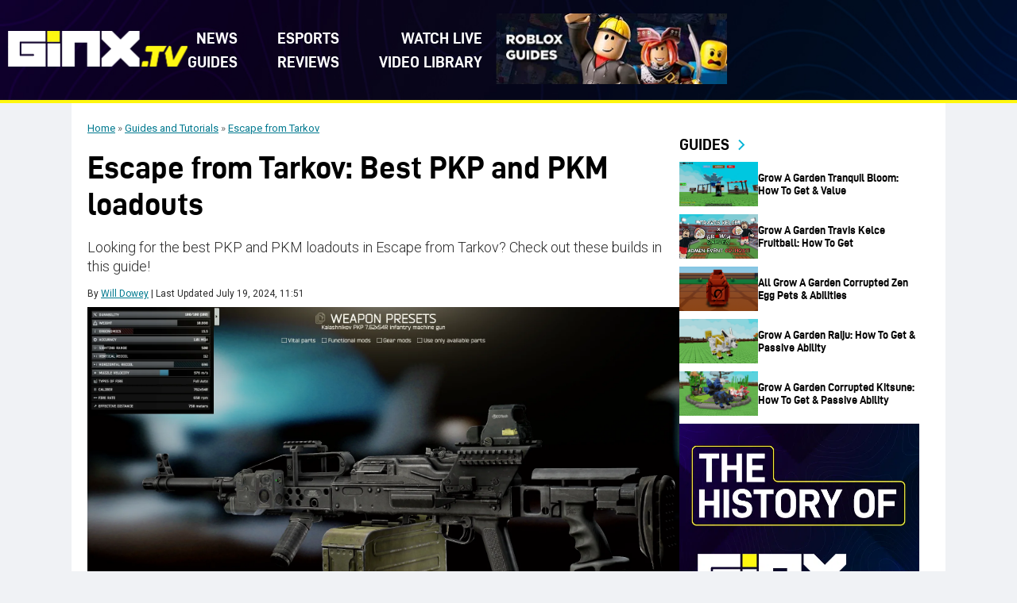

--- FILE ---
content_type: text/css
request_url: https://www.ginx.tv/en/wp-content/themes/ginxtv/assets/css/components/header.css?ver=1765815400
body_size: 1879
content:
.header-container {
	max-width: 1260px;
	margin: 0 auto;
}
.site-header {
	display: inline-block;
	border-bottom: 4px solid var(--yellow-accent);
	background: url('../../images/header-bg.jpg') no-repeat center center #2c2c2c;
	background-size: cover;
	width: 100%;
	vertical-align: top;
}
.site-branding .custom-logo {
	width: 100%;
}
.custom-logo-link {
	display: block;
}
.nav-wrapper {
	display: flex;
	flex-wrap: wrap;
	width: 100%;
	gap: 0 99px;
	align-content: center;
	align-items: center;
	min-height: 126px;
}
.site-branding {
	width: 17.9%;
}
.nav-wrapper-right li {
	margin-bottom: 0;
}
.nav-wrapper-right li a {
	color: var(--white);
	font-family: var(--d-din);
	font-size: 20px;
	line-height: 30px;
	text-decoration: none;
}
.nav-wrapper-right {
	width: 74%;
	display: flex;
	gap: 0 10px;
	flex-wrap: wrap;
	align-content: center;
	align-items: center;
}
.nav-wrapper-right .menu-main-container {
	max-width: 385px;
}
.nav-wrapper-right ul {
	display: grid;
	grid-template-columns: repeat(3, auto);
	justify-content: end;
	gap:0 50px;
	margin: 0;
	padding: 0;
	list-style: none;
	text-align: end;
}
.roblox-img {
	max-width: 292px;
	width: 100%;
	margin-left: 17px;
}
.roblox-img a {
	display: block;
}
.header-sign-buttons {
	display: flex;
	flex-wrap: wrap;
	max-width: 230px;
	width: 100%;
	gap: 10px;
}
.sign-button {
	border-radius: 6px;
	border: 1px solid var(--yellow-accent);
	padding: 4px 20px;
	color: var(--white);
	text-align: center;
	font-family: var(--d-din);
	font-size: 16px;
	line-height: 30px;
	text-decoration: none;
	font-weight: normal;
	width: 100%;
	position: relative;
}
.sign-button::before {
	content: "";
	background: url('../../images/login.svg') no-repeat 0px center;
	position: relative;
	left: 0px;
	top: 6px;
	width: 21px;
	height: 21px;
	display: inline-block;
	margin-right: 5px;
}
.sign-button:hover::before {
    filter: invert(95%) sepia(96%) saturate(3966%) hue-rotate(4deg) brightness(1668%) contrast(253%);
}
.support-button {
	border-radius: 5px;
	border: 1px solid var(--yellow-accent);
	display: flex;
	padding: 4px 14px 4px 32px;
	align-items: center;
	gap: 5px;
	color: var(--white);
	text-align: center;
	font-family: var(--d-din);
	font-size: 12px;
	font-weight: normal;
	line-height: 30px;
	background: url('../../images/heart_icon.svg') no-repeat 15px center;
	text-decoration: none;
	width: 47.7%;
	background-size: 13px;
}
.sign-button:hover,
.support-button:hover {
	color: var(--yellow-accent);
	text-decoration: underline;
}
.support-button:nth-child(3) {
	padding: 4px 14px;
	background: none;
	text-align: center;
	justify-content: center;
}
/* Second Nav */
.header-second-nav {
	background: #2c2c2c;
	padding: 2px 10px;
	width: 100%;
}
.header-second-nav ul {
	display: flex;
	width: 100%;
	justify-content: space-between;
	padding: 2px 0;
}
.header-second-nav li {
	padding: 3px 10px 3px;
	margin: 0;
}
.header-second-nav li:first-child {
	padding-left: 0;
}
.header-second-nav li:last-child {
	padding-right: 0;
}
.header-second-nav a {
	text-decoration: none;
	color: #fff;
	font-size: 16px;
	line-height: 35px;
	letter-spacing: -.25px;
	display: inline-block;
	font-family: var(--d-din);
}
.header-second-nav a:hover {
	color: var(--yellow-accent);
	text-decoration: underline;
}
.header-second-nav .container {
	max-width: 1060px;
}
/* Second Nav End */

@media (min-width:1160px) {
	.menu-toggle {
		display: none;
	}
	.mobile-navigation {
		display: none;
	}
	.menu-account-login {
		display: none;
	}	
	.nav-wrapper-right li a:hover {
		color: var(--yellow-accent);
		text-decoration: underline;
	}
}
@media (max-width:1400px) {
	.header-sign-buttons {
		max-width: 220px;
	}
}
@media screen and (min-width:1160px) and (max-width:1260px) {
	.sign-button {
		font-size: 10px;
		text-align: center;
		padding: 2px 30px;
	}
	.support-button {
		padding: 4px 10px 4px 30px;
		font-size: 10px;
		width: 47.4%;
	}
	.support-button:nth-child(3) {
		justify-content: center;
	}
	.header-sign-buttons {
		max-width: 21.8%;
	}
	.nav-wrapper {
		gap: 0 20px;
	}
	.nav-wrapper-right {
		width: 78.2%;
		justify-content: end;
	}
	.site-branding {
		width: 19.4%;
	}
}

@media (max-width:1159px) {
	.site-header {
		position: fixed;
		top: 0;
		margin-top: var(--wp-admin--admin-bar--height);
		border-bottom: none;
		box-shadow: 2px 0 5px 0 #6e6e6e;
		transition: all .3s ease;
		z-index: 50;
	}
	.nav-wrapper-right .menu-main-container,
	.roblox-img,
	.header-sign-buttons {
		display: none;
	}
	.nav-wrapper {
		min-height: 56px;
	}
	.menu-toggle .menu-icon::before, 
	.menu-toggle .menu-icon::after, 
	.menu-toggle .menu-icon {
		content: "";
		position: absolute;
		left: 0;
		width: 100%;
		height: 4px;
		background: var(--yellow-accent);
		border-radius: 2px;
		transition: all 0.3s ease;
	}
	.menu-toggle .menu-icon {
		top: 10px;
	}
	.menu-toggle .menu-icon::before {
	  top: -10px; 
	}
	.menu-toggle .menu-icon::after {
	  top: 10px;
	}
	.menu-toggle {
		position: relative;
		background: transparent;
		width: 33px;
		height: 26px;
		border: none;
		padding: 0;
		cursor: pointer;
	}
	.nav-wrapper-right {
		width: 100%;
	}
	.nav-wrapper {
		gap: 0 10px;
		padding: 0 11px;
	}
	.site-branding {
		max-width: 155px;
	}
	.mobile-navigation .menu-icon {
		max-width: 24px;
		width: 100%;
	}
	.mobile-navigation {
		position: fixed;
		top: 0;
		background: url(../../images/ginx_bg_pattern_darkblue.jpg) center top;
		width:min(370px,70vw);
		height: 100%;
		left: max(-70vw,-370px);
		transition: all .3s ease;
		margin-top: var(--wp-admin--admin-bar--height);
		z-index: 99;
	}
	.nav-wrapper-right ul {
		gap: 0;
		display: flex;
		flex-wrap: wrap;
		justify-content: flex-start;
		text-align: left;
		padding: 0 20px;
		list-style-type: none;
		margin: 0;
		width: 100%;
		height: calc(100vh - 320px);
		overflow-y: auto;
		align-content: flex-start;
		align-items: flex-start;
	}
	.nav-wrapper-right li {
		width: 100%;
		margin-bottom: 0;
		position: relative;
	}
	.nav-wrapper-right li a {
		font-size: 17px;
		display: flex;
		align-items: center;
		align-content: center;
		gap: 0 10px;
		padding: 5px 0;
		font-family: var(--roboto);
	}
	.nav-wrapper-right ul.sub-menu {
		padding-left: 32px;
		height: auto;
		padding-bottom: 40px;
	}
	#menupanel-head-close {
		cursor: pointer;
		height: 56px;
		width: 56px;
		display: flex;
		background: transparent;
		border: none;
		padding:0;
	}
	#menupanel-head-close span {
		background: var(--yellow-accent);
		border-radius: 3px;
		display: block;
		height: 33px;
		margin-bottom: 5px;
		position: relative;
		width: 4px;
		z-index: 1;
		padding: 0;
	}
	#menupanel-head-close span:first-child {
		transform: rotate(45deg);
		transform-origin: 1px 47px;
	}
	#menupanel-head-close span:nth-child(2) {
		transform: rotate(-45deg);
		transform-origin: 23px 0px;
	}
	.menu-inner {
		margin-top: 20px;
	}
	.ginx-plus-box {
		border: 1px solid var(--yellow-accent);
		border-radius: 5px;
		padding: 10px;
		margin: 0 auto 20px;
		text-align: center;
		width: calc(100% - 40px);
		color: white;
	}
	.ginx-plus-button {
		margin: 10px 0 0 0;
	}
	.ginx-plus-box p {
		color: var(--white);
		text-align: center;
		font-size: 14px;
		font-weight: 400;
		line-height: 14px;
		margin: 10px 0;
	}
	.ginx-plus-button a {
		background: var(--yellow-accent);
		border-radius: 5px;
		display: block;
		text-decoration: none;
		width: 100%;
		padding: 0 18px;
		color: #0e0329;
		text-align: center;
		font-family: var(--roboto);
		font-size: 13px;
		line-height: 24px;
	}
	.mobile-navigation.open-nav {
		left: 0;
	}	
	.toggle-menu {
		position: absolute;
		right: 0;
		top: 0;
		width: 40px;
		height: 40px;
		cursor: pointer;
		transition: all .3s ease;
	}
	.toggle-menu::after {
		color: #fff;
		content: '+';
		font-family: monospace;
		font-size: 32px;
		font-weight: 700;
		line-height:32px;
		position: absolute;
		right: 0;
		text-align: center;
		top: 0;
		width: 32px;
	} 
	.toggle-menu.on::after {
		content: '-';
	} 	
	.navopen {
		overflow: hidden;
	}	
	.navopen::after {
		content: "";
		background: rgba(0,0,0,0.50);
		position: fixed;
		width: 100%;
		height: 100%;
		cursor: pointer;
		top: 0;
		right: 0;
	}
	.menu-account-login {
		display: flex;
		margin-left: auto;
	}
	.menu-account-login a {
		border-radius: 5px;
		background: rgba(255, 255, 255, 0.20);
		display: flex;
		flex-direction: column;
		align-items: center;
		color: var(--white);
		text-align: center;
		font-family: var(--roboto);
		font-size: 13px;
		font-weight: 400;
		line-height: 36px;
		padding: 0 11px;
	}
	.ginx-plus-box img {
		width: 45%;
		display: block;
		margin: 10px auto;
	}
	.nav-wrapper-right li.menu-item-has-children::after,
	.nav-wrapper-right li.separator-nav:after {
		content: "";
		border-bottom: 1px solid #fff;
		width: 50%;
		margin: 10px auto;
		height: 0;
		min-height: 0;
		position: relative;
		bottom: 0;
		left: 50%;
		transform: translate(-50%);
		display: inline-block;
	}
	.free-login-account.ginx-plus-button {
		margin: 10px 20px;
		width: calc(100% - 40px);
	}
	.free-login-account.ginx-plus-button a {
		line-height: 30px;
	}
	.header-second-nav {
		display: none;
	}
	.site-branding .custom-logo {
		height: 40px;
	}
}
